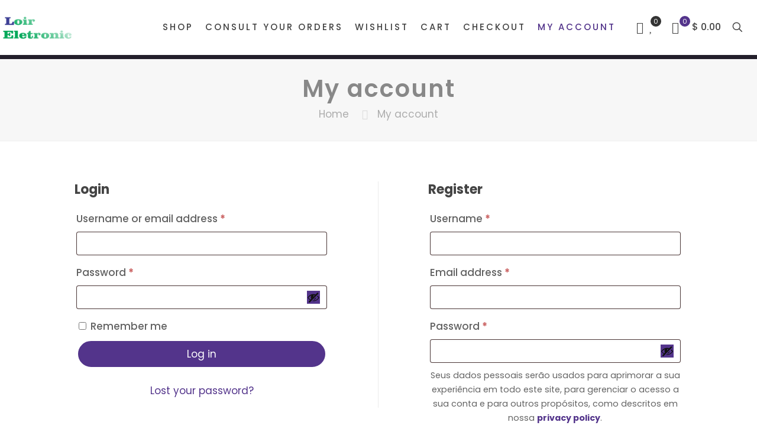

--- FILE ---
content_type: text/css
request_url: https://loireletronic.com/wp-content/plugins/product-page-shipping-calculator-for-woocommerce/public/css/address-form.css?ver=6.8.3
body_size: 384
content:
.pi-address-form-error{
    background:#f00;
    padding:7px 15px;
    color:#fff;
    margin-top:7px;
    margin-bottom:7px;
    border-radius:4px;
}

.pi-address-form-success{
    background:rgba(40, 108, 40, 0.945);
    padding:7px 15px;
    color:#fff;
    margin-top:7px;
    margin-bottom:7px;
    border-radius:4px;
}

.pi-ppscw-address-form input,
.pi-ppscw-address-form select{
    display: block;
    width:100%;
    padding:10px 5px;
    border:1px solid #ccc !important;
}

.pi-ppscw-address-form.pi-horizontal .pi-address-form-fields{
    display:flex;
    align-items: center;
}

.pi-ppscw-address-form.pi-vertical .form-row{
    margin-bottom:20px;
}

.pi-loading{
    position:relative !important;
}

.pisol-ppscw-content .pi-address-form-error,
.pisol-ppscw-content .pi-address-form-success{
    margin-bottom:20px;
    margin-top:0px;
}

@media(max-width:968px){
    .pi-ppscw-address-form.pi-horizontal .pi-address-form-fields{
        flex-direction: column;
    }

    .pi-ppscw-address-form.pi-horizontal .form-row{
        width:100%;
        margin-bottom:20px;
    }
}

.pi-ppscw-address-form.pi-horizontal .form-row{
    margin-right:10px;
    margin-left:10px;
    flex-basis: 100%;
}

.pi-ppscw-address-form.pi-horizontal .pi-address-form-submit{
    text-align: center;
    margin-top:20px;
}

/* badge */
.pisol-ppscw-badge-icon {
    max-height: 20px;
    width: auto;
    display: inline-block;
    margin-right: 15px;
}

#pisol-ppscw-badge{
    display:flex;
    align-items:center;
    padding:10px;
    background:#000000;
    color:#fff;
    text-decoration: none;
}

#pisol-ppscw-badge-container.pisol-badge-bottom-right{
    position:fixed;
    bottom:0;
    right:20px;
    z-index:100000000000000000000;
}

#pisol-ppscw-badge-container.pisol-badge-bottom-left{
    position:fixed;
    bottom:0;
    left:20px;
    z-index:100000000000000000000;
}

#pisol-ppscw-badge-container.pisol-badge-top-right{
    position:fixed;
    top:0;
    right:20px;
    z-index:100000000000000000000;
}

#pisol-ppscw-badge-container.pisol-badge-top-left{
    position:fixed;
    top:0;
    left:20px;
    z-index:100000000000000000000;
}

#pisol-ppscw-badge-container.pisol-badge-right-center{
    position:fixed;
    top:50%;
    right:0px;
    z-index:100000000000000000000;
}

#pisol-ppscw-badge-container.pisol-badge-left-center{
    position:fixed;
    top:50%;
    left:0px;
    z-index:100000000000000000000;
}

#pisol-ppscw-badge-container{
    z-index:100000000000000000000 !important;
}

#pisol-ppscw-badge-container.pisol-badge-right-center a{
    transform: rotate(-90deg);
}

#pisol-ppscw-badge-container.pisol-badge-left-center a{
    transform: rotate(90deg);
}
/* end badge */

.pisol-ppscw-form-container{
    width:70%;
    background:#fff;
    margin:auto;
    position:relative;
}

.pisol-ppscw-content{
    padding:20px;
}

.pisol-ppscw-title{
    background:#000;
    padding:10px;
    font-size:20px;
    color:#fff;
}

.mfp-close{
    background:transparent !important;
    width:40px;
    height:40px;
}

.mfp-close-btn-in .mfp-close{
    color:#FFF !important;
}


.dpp-msg{
    background:#ccc;
    font-size:16px;
    padding:5px;
    border-radius:2px;
    margin-bottom:10px;
    color:#000;
    text-align:center;
}

.pi-loading:after{
    content:"";
    position:absolute;
    width:100%;
    height:100%;
    background: url(../img/loading-3.gif) no-repeat center center rgba(256,256,256,0.6);
    background-size: 20px 20px;
    z-index:100;
    top:0px;
}